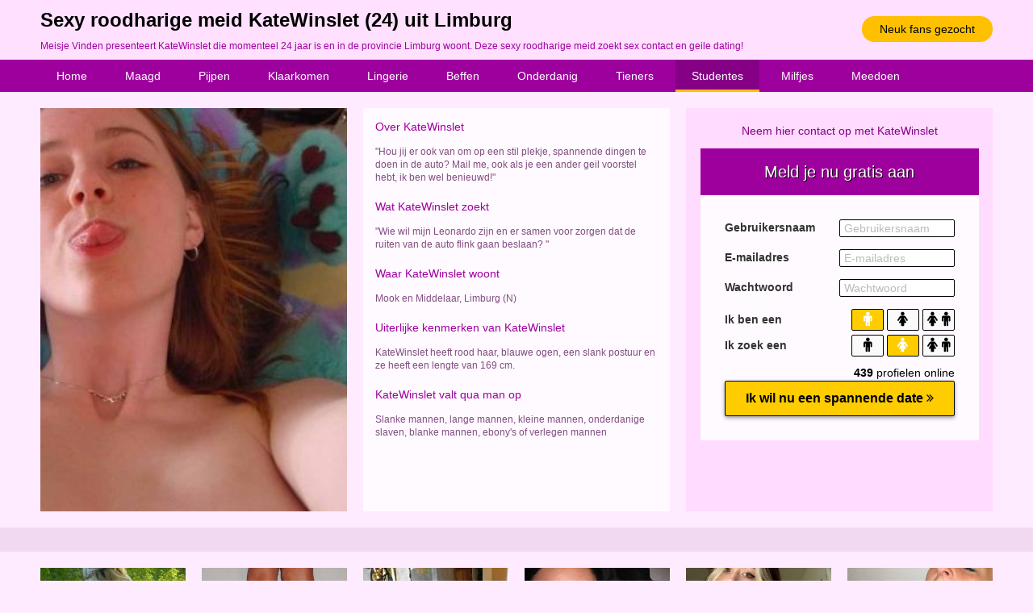

--- FILE ---
content_type: text/html; charset=iso8859-15
request_url: https://www.meisjevinden.nl/studentes/sexy-roodharige-meid-limburg-165833.html
body_size: 3158
content:
<!DOCTYPE html PUBLIC "-//W3C//DTD XHTML 1.0 Transitional//EN" "https://www.w3.org/TR/xhtml1/DTD/xhtml1-transitional.dtd">
<html xmlns="https://www.w3.org/1999/xhtml">
<head>
<meta http-equiv="Content-Type" content="text/html; charset=iso8859-15" />
<title>Sexy roodharige meid KateWinslet (24) uit Limburg</title>
<meta name="description" content="Meisje Vinden presenteert KateWinslet die momenteel 24 jaar is en in de provincie Limburg woont. Deze sexy roodharige meid zoekt sex contact en geile dating!" />
<meta name="keywords" content="sexy,roodharige,meid,limburg,katewinslet,24 jaar" />
<meta name="google-site-verification" content="K8Q1xfDPCD3T2OAm4SKqodnjbIfMTXQ5VbcX1_XpDrk" />
<meta name="viewport" content="width=device-width; initial-scale=1.0; maximum-scale=1.0; user-scalable=0;" />
<link type="text/css" media="(min-width: 1050px)" rel="stylesheet" href="https://www.meisjevinden.nl/style.css" />
<link type="text/css" media="(max-width: 1049px)" rel="stylesheet" href="https://www.meisjevinden.nl/mobile.css?rnd=132" />
</head>
<body>
<div class="header">
  <div align="center">
    <div class="wrap"> <a class="button_top" href="https://www.meisjevinden.nl/neuk-fans-gezocht/">Neuk fans gezocht</a>
      <h1>Sexy roodharige meid KateWinslet (24) uit Limburg</h1>
      <p>Meisje Vinden presenteert KateWinslet die momenteel 24 jaar is en in de provincie Limburg woont. Deze sexy roodharige meid zoekt sex contact en geile dating!</p>
    </div>
  </div>
</div>
<div class="nav">
  <div align="center">
    <div class="wrap">
      <ul>
        <li><a class="button_nav" href="https://www.meisjevinden.nl/">Home</a></li>
        <li><a class="button_nav" href="https://www.meisjevinden.nl/maagd/">Maagd</a> </li>
        <li><a class="button_nav" href="https://www.meisjevinden.nl/pijpen/">Pijpen</a> </li>
        <li><a class="button_nav" href="https://www.meisjevinden.nl/klaarkomen/">Klaarkomen</a> </li>
        <li><a class="button_nav" href="https://www.meisjevinden.nl/lingerie/">Lingerie</a> </li>
        <li><a class="button_nav" href="https://www.meisjevinden.nl/beffen/">Beffen</a></li>
        <li><a class="button_nav" href="https://www.meisjevinden.nl/onderdanig/">Onderdanig</a></li>
        <li><a class="button_nav" href="https://www.meisjevinden.nl/tieners/">Tieners</a> </li>
        <li><a class="button_nav act" href="https://www.meisjevinden.nl/studentes/">Studentes</a></li>
        <li><a class="button_nav" href="https://www.meisjevinden.nl/milfjes/">Milfjes</a></li>
        <li><a class="button_nav" href="https://www.meisjevinden.nl/neuk-fans-gezocht/">Meedoen</a></li>
      </ul>
    </div>
  </div>
</div>
<div align="center"><div class="wrap"><div class="col1"><a href="https://www.meisjevinden.nl/neuk-fans-gezocht/"><div class="pro_pic" style="background-image:url(https://www.treklijst.nl/sca/165833.jpg); background-size:cover; background-position: 50%; background-position:50%;"></div>
			<img class="mob_pic" src="https://www.treklijst.nl/sca/165833.jpg"></a></div>
<div class="col2"><div class="pro_tit">Over KateWinslet</div><div class="pro_ans">&quot;Hou jij er ook van om op een stil plekje, spannende dingen te doen in de auto? Mail me, ook als je een ander geil voorstel hebt, ik ben wel benieuwd!&quot;</div><div class="pro_tit">Wat KateWinslet zoekt</div><div class="pro_ans">&quot;Wie wil mijn Leonardo zijn en er samen voor zorgen dat de ruiten van de auto flink gaan beslaan? &quot;</div><div class="pro_tit">Waar KateWinslet woont</div><div class="pro_ans">Mook en Middelaar, Limburg (N)</div><div class="pro_tit">Uiterlijke kenmerken van KateWinslet</div><div class="pro_ans">KateWinslet heeft rood haar, blauwe ogen, een slank postuur en ze heeft een lengte van 169 cm.</div><div class="pro_tit">KateWinslet valt qua man op</div><div class="pro_ans">Slanke mannen, lange mannen, kleine mannen, onderdanige slaven, blanke mannen, ebony's of  verlegen mannen</div></div>
<div class="col3">
  <div class="form_top">Neem hier contact op met KateWinslet</div>
    <br />
<iframe width="100%" height="365" framespacing="0" frameborder="0" src="https://www.pathxy.com/regforms/generators/sexklik/php/register_form.php?affref=huF6WU1033&nichesite=meisjesdaten.nl&niche=adult&amp;pi=av-meisjevinden&amp;site=sexklik.nl&amp;signup-type=0&amp;bg_clr=rgb(255, 250, 255)&amp;txt_clr=rgb(51,51,51)&amp;border=on&amp;border_clr=rgb(221,221,221)&amp;show_header=on&amp;header_text=&amp;header_text2=&amp;header_bg_clr=rgb(158, 0, 158)&amp;header_clr=rgba(255, 255, 255, 1)&amp;textbox_border_clr=rgba(0,0,0,1)&amp;button_text=Ik wil nu een spannende date&amp;button_border_clr=rgba(0,0,0,1)&amp;button_clr=rgba(255, 204, 0, 1)&amp;button_txt_clr=rgb(0, 0, 0)&amp;button_txt_shadow=rgba(0,0,0,0)&amp;gender_btn_clr_inactive=rgba(250,250,250,1)&amp;gender_txt_clr_inactive=rgba(0,0,0,1)&amp;gender_btn_clr=rgba(255, 204, 0, 1)&amp;gender_txt_clr=rgba(255, 255, 255, 1)&amp;gender_border_clr=rgba(0,0,0,1)&amp;jq_error_clr=rgba(255,0,0,1)&amp;bshadow=off&amp;show_online_counter=on&amp;online_counter_clr=rgba(0,0,0,1)"></iframe>
</div>
</div>
</div>
<div class="break4">&nbsp;</div>
<div align="center">
  <div class="wrap">
        <div class="boxes">
      
		<div class="box">
				<a href="https://www.meisjevinden.nl/studentes/schitterende-natte-meid-friesland-47475.html"><div class="box_pic" style="background-image:url(https://www.treklijst.nl/sca/47475.jpg); background-size:cover; background-position: 50%; background-position:50%;"></div></a>
				<div class="box_text">Imke53 (24)</div>
				<div class="box_stars">&#9733;&#9733;&#9733;&#9733;&#9734</div>
				<div class="box_desc">Veel mensen omschrijven mij als een poppetje maar dat is maar 1 kant van mij de schattige kant. De passie...</div>
				<div align="right"><div class="box_loc">&#x26B2; De Friese Meren</div></div>
				<a class="box_button" href="https://www.meisjevinden.nl/studentes/schitterende-natte-meid-friesland-47475.html">Schitterende natte meid wil man</a>
			  </div>
		<div class="box">
				<a href="https://www.meisjevinden.nl/tieners/kleine-maagdelijke-lolita-utrecht-122532.html"><div class="box_pic" style="background-image:url(https://www.treklijst.nl/sca/122532.jpg); background-size:cover; background-position: 50%; background-position:50%;"></div></a>
				<div class="box_text">Ymke (20)</div>
				<div class="box_stars">&#9733;&#9733;&#9733;&#9733;&#9734</div>
				<div class="box_desc">Ik wil dat je ze masseert, likt, in je mond neemt, eraan zuigt en dan langzaam je weg omhoog vind. Zo...</div>
				<div align="right"><div class="box_loc">&#x26B2; Amersfoort</div></div>
				<a class="box_button" href="https://www.meisjevinden.nl/tieners/kleine-maagdelijke-lolita-utrecht-122532.html">Kleine maagdelijke lolita vinden</a>
			  </div>
		<div class="box">
				<a href="https://www.meisjevinden.nl/studentes/ranke-single-studente-flevoland-154540.html"><div class="box_pic" style="background-image:url(https://www.treklijst.nl/sca/154540.jpg); background-size:cover; background-position: 50%; background-position:50%;"></div></a>
				<div class="box_text">ZinInSexMetJe (23)</div>
				<div class="box_stars">&#9733;&#9733;&#9733;&#9733;&#9734</div>
				<div class="box_desc">Hey geile mannen! Mijn vriend en ik hebben een open relatie dus we doen ieder ons eigen ding. We houden...</div>
				<div align="right"><div class="box_loc">&#x26B2; Almere</div></div>
				<a class="box_button" href="https://www.meisjevinden.nl/studentes/ranke-single-studente-flevoland-154540.html">Ranke single studente verwennen</a>
			  </div>
		<div class="box">
				<a href="https://www.meisjevinden.nl/studentes/ranke-belgische-studente-oost-vlaanderen-121795.html"><div class="box_pic" style="background-image:url(https://www.treklijst.nl/sca/121795.jpg); background-size:cover; background-position: 50%; background-position:50%;"></div></a>
				<div class="box_text">xxSandraxx (23)</div>
				<div class="box_stars">&#9733;&#9733;&#9733;&#9733;&#9734</div>
				<div class="box_desc">Ik ben een zeer nederig slaafje dat op zoek is naar een strenge, maar rechtvaardige meester. Ik heb...</div>
				<div align="right"><div class="box_loc">&#x26B2; Aalter</div></div>
				<a class="box_button" href="https://www.meisjevinden.nl/studentes/ranke-belgische-studente-oost-vlaanderen-121795.html">Ranke Belgische studente vinden</a>
			  </div>
		<div class="box">
				<a href="https://www.meisjevinden.nl/studentes/strakke-vochtige-meid-friesland-133112.html"><div class="box_pic" style="background-image:url(https://www.treklijst.nl/sca/133112.jpg); background-size:cover; background-position: 50%; background-position:50%;"></div></a>
				<div class="box_text">Tjitske (24)</div>
				<div class="box_stars">&#9733;&#9733;&#9733;&#9733;&#9733</div>
				<div class="box_desc">Ik zoek een leuke vrijgezelle jongen, het liefst ook nog met een flinke dosis humor. Genieten is belangrijk...</div>
				<div align="right"><div class="box_loc">&#x26B2; Smallingerland</div></div>
				<a class="box_button" href="https://www.meisjevinden.nl/studentes/strakke-vochtige-meid-friesland-133112.html">Strakke vochtige meid verwennen</a>
			  </div>
		<div class="box2">
				<a href="https://www.meisjevinden.nl/studentes/schitterende-blonde-tiener-overijssel-60887.html"><div class="box_pic" style="background-image:url(https://www.treklijst.nl/sca/60887.jpg); background-size:cover; background-position: 50%; background-position:50%;"></div></a>
				<div class="box_text">Zaadgeil (22)</div>
				<div class="box_stars">&#9733;&#9733;&#9733;&#9733;&#9734</div>
				<div class="box_desc">Jong en verre van onschuldig! Ik wil afspreken met geile mannen voor sex. Bij jou of in een hotelletje,...</div>
				<div align="right"><div class="box_loc">&#x26B2; Enschede</div></div>
				<a class="box_button" href="https://www.meisjevinden.nl/studentes/schitterende-blonde-tiener-overijssel-60887.html">Schitterende blonde tiener verwennen</a>
			  </div>    </div>
  </div>
</div>
<div class="break2">
  <div align="center">
    <div class="wrap">
          </div>
  </div>
</div>
<div class="break3">
  <div align="center">
    <div class="wrap">
      
		<div class="link_box">
				
	<a target="_blank" href="https://www.vrouwwildaten.nl/"><div class="link_pic" style="background-image:url(https://www.treklijst.nl/images/vrouwwildaten.jpg);"></div></a>
				
	<div class="link_text">Vrouw Wil Daten</div>
				
	<div class="link_stars">&#9733;&#9733;&#9733;&#9733;&#9733;&#9733;&#9733;&#9733;&#9733;&#9733;</div>
	<div class="link_desc">Geile vrouwen willen graag daten met hete mannen! Vrouwen zoeken contact voor erotische ontmoeting!</div>
				
		<a class="link_button" href="https://www.vrouwwildaten.nl/">Vrouw Wil Daten</a>
			  
	</div>
		<div class="link_box">
				
	<a target="_blank" href="https://www.jongesletjes.nl/"><div class="link_pic" style="background-image:url(https://www.treklijst.nl/images/jongesletjes.jpg);"></div></a>
				
	<div class="link_text">Jonge Sletjes</div>
				
	<div class="link_stars">&#9733;&#9733;&#9733;&#9733;&#9733;&#9733;&#9733;&#9733;&#9733;&#9733;</div>
	<div class="link_desc">Bloedgeile jonge tiener sletjes willen veel sex! Tiener meisjes met veel zin in echte neuk sex!</div>
				
		<a class="link_button" href="https://www.jongesletjes.nl/">Jonge Sletjes</a>
			  
	</div>
		<div class="link_box2">
				
	<a target="_blank" href="https://www.vlaamsemeisjes.net/"><div class="link_pic" style="background-image:url(https://www.treklijst.nl/images/vlaamsemeisjes.jpg);"></div></a>
				
	<div class="link_text">Vlaamse Meisjes</div>
				
	<div class="link_stars">&#9733;&#9733;&#9733;&#9733;&#9733;&#9733;&#9733;&#9733;&#9733;&#9733;</div>
	<div class="link_desc">Belgische tieners die aan gratis sexdating doen! Meisjes uit Vlaanderen op zoek naar lekkere sex!</div>
				
		<a class="link_button" href="https://www.vlaamsemeisjes.net/">Vlaamse Meisjes</a>
			  
	</div>    </div>
  </div>
</div>
<!-- Default Statcounter code for Meisje Vinden
https://www.meisjevinden.nl/ -->
<script type="text/javascript">
var sc_project=12804143; 
var sc_invisible=1; 
var sc_security="001ac966"; 
</script>
<script type="text/javascript"
src="https://www.statcounter.com/counter/counter.js"
async></script>
<noscript><div class="statcounter"><a title="Web Analytics"
href="https://statcounter.com/" target="_blank"><img
class="statcounter"
src="https://c.statcounter.com/12804143/0/001ac966/1/"
alt="Web Analytics"
referrerPolicy="no-referrer-when-downgrade"></a></div></noscript>
<!-- End of Statcounter Code -->
</body>
</html>


--- FILE ---
content_type: text/html; charset=utf-8
request_url: https://www.google.com/recaptcha/api2/anchor?ar=1&k=6LfF_KsUAAAAAKpFAuVh3nlzZEeREBX-cFJb1xmq&co=aHR0cHM6Ly93d3cucGF0aHh5LmNvbTo0NDM.&hl=en&v=PoyoqOPhxBO7pBk68S4YbpHZ&size=invisible&anchor-ms=20000&execute-ms=30000&cb=ohbb5rfttser
body_size: 48526
content:
<!DOCTYPE HTML><html dir="ltr" lang="en"><head><meta http-equiv="Content-Type" content="text/html; charset=UTF-8">
<meta http-equiv="X-UA-Compatible" content="IE=edge">
<title>reCAPTCHA</title>
<style type="text/css">
/* cyrillic-ext */
@font-face {
  font-family: 'Roboto';
  font-style: normal;
  font-weight: 400;
  font-stretch: 100%;
  src: url(//fonts.gstatic.com/s/roboto/v48/KFO7CnqEu92Fr1ME7kSn66aGLdTylUAMa3GUBHMdazTgWw.woff2) format('woff2');
  unicode-range: U+0460-052F, U+1C80-1C8A, U+20B4, U+2DE0-2DFF, U+A640-A69F, U+FE2E-FE2F;
}
/* cyrillic */
@font-face {
  font-family: 'Roboto';
  font-style: normal;
  font-weight: 400;
  font-stretch: 100%;
  src: url(//fonts.gstatic.com/s/roboto/v48/KFO7CnqEu92Fr1ME7kSn66aGLdTylUAMa3iUBHMdazTgWw.woff2) format('woff2');
  unicode-range: U+0301, U+0400-045F, U+0490-0491, U+04B0-04B1, U+2116;
}
/* greek-ext */
@font-face {
  font-family: 'Roboto';
  font-style: normal;
  font-weight: 400;
  font-stretch: 100%;
  src: url(//fonts.gstatic.com/s/roboto/v48/KFO7CnqEu92Fr1ME7kSn66aGLdTylUAMa3CUBHMdazTgWw.woff2) format('woff2');
  unicode-range: U+1F00-1FFF;
}
/* greek */
@font-face {
  font-family: 'Roboto';
  font-style: normal;
  font-weight: 400;
  font-stretch: 100%;
  src: url(//fonts.gstatic.com/s/roboto/v48/KFO7CnqEu92Fr1ME7kSn66aGLdTylUAMa3-UBHMdazTgWw.woff2) format('woff2');
  unicode-range: U+0370-0377, U+037A-037F, U+0384-038A, U+038C, U+038E-03A1, U+03A3-03FF;
}
/* math */
@font-face {
  font-family: 'Roboto';
  font-style: normal;
  font-weight: 400;
  font-stretch: 100%;
  src: url(//fonts.gstatic.com/s/roboto/v48/KFO7CnqEu92Fr1ME7kSn66aGLdTylUAMawCUBHMdazTgWw.woff2) format('woff2');
  unicode-range: U+0302-0303, U+0305, U+0307-0308, U+0310, U+0312, U+0315, U+031A, U+0326-0327, U+032C, U+032F-0330, U+0332-0333, U+0338, U+033A, U+0346, U+034D, U+0391-03A1, U+03A3-03A9, U+03B1-03C9, U+03D1, U+03D5-03D6, U+03F0-03F1, U+03F4-03F5, U+2016-2017, U+2034-2038, U+203C, U+2040, U+2043, U+2047, U+2050, U+2057, U+205F, U+2070-2071, U+2074-208E, U+2090-209C, U+20D0-20DC, U+20E1, U+20E5-20EF, U+2100-2112, U+2114-2115, U+2117-2121, U+2123-214F, U+2190, U+2192, U+2194-21AE, U+21B0-21E5, U+21F1-21F2, U+21F4-2211, U+2213-2214, U+2216-22FF, U+2308-230B, U+2310, U+2319, U+231C-2321, U+2336-237A, U+237C, U+2395, U+239B-23B7, U+23D0, U+23DC-23E1, U+2474-2475, U+25AF, U+25B3, U+25B7, U+25BD, U+25C1, U+25CA, U+25CC, U+25FB, U+266D-266F, U+27C0-27FF, U+2900-2AFF, U+2B0E-2B11, U+2B30-2B4C, U+2BFE, U+3030, U+FF5B, U+FF5D, U+1D400-1D7FF, U+1EE00-1EEFF;
}
/* symbols */
@font-face {
  font-family: 'Roboto';
  font-style: normal;
  font-weight: 400;
  font-stretch: 100%;
  src: url(//fonts.gstatic.com/s/roboto/v48/KFO7CnqEu92Fr1ME7kSn66aGLdTylUAMaxKUBHMdazTgWw.woff2) format('woff2');
  unicode-range: U+0001-000C, U+000E-001F, U+007F-009F, U+20DD-20E0, U+20E2-20E4, U+2150-218F, U+2190, U+2192, U+2194-2199, U+21AF, U+21E6-21F0, U+21F3, U+2218-2219, U+2299, U+22C4-22C6, U+2300-243F, U+2440-244A, U+2460-24FF, U+25A0-27BF, U+2800-28FF, U+2921-2922, U+2981, U+29BF, U+29EB, U+2B00-2BFF, U+4DC0-4DFF, U+FFF9-FFFB, U+10140-1018E, U+10190-1019C, U+101A0, U+101D0-101FD, U+102E0-102FB, U+10E60-10E7E, U+1D2C0-1D2D3, U+1D2E0-1D37F, U+1F000-1F0FF, U+1F100-1F1AD, U+1F1E6-1F1FF, U+1F30D-1F30F, U+1F315, U+1F31C, U+1F31E, U+1F320-1F32C, U+1F336, U+1F378, U+1F37D, U+1F382, U+1F393-1F39F, U+1F3A7-1F3A8, U+1F3AC-1F3AF, U+1F3C2, U+1F3C4-1F3C6, U+1F3CA-1F3CE, U+1F3D4-1F3E0, U+1F3ED, U+1F3F1-1F3F3, U+1F3F5-1F3F7, U+1F408, U+1F415, U+1F41F, U+1F426, U+1F43F, U+1F441-1F442, U+1F444, U+1F446-1F449, U+1F44C-1F44E, U+1F453, U+1F46A, U+1F47D, U+1F4A3, U+1F4B0, U+1F4B3, U+1F4B9, U+1F4BB, U+1F4BF, U+1F4C8-1F4CB, U+1F4D6, U+1F4DA, U+1F4DF, U+1F4E3-1F4E6, U+1F4EA-1F4ED, U+1F4F7, U+1F4F9-1F4FB, U+1F4FD-1F4FE, U+1F503, U+1F507-1F50B, U+1F50D, U+1F512-1F513, U+1F53E-1F54A, U+1F54F-1F5FA, U+1F610, U+1F650-1F67F, U+1F687, U+1F68D, U+1F691, U+1F694, U+1F698, U+1F6AD, U+1F6B2, U+1F6B9-1F6BA, U+1F6BC, U+1F6C6-1F6CF, U+1F6D3-1F6D7, U+1F6E0-1F6EA, U+1F6F0-1F6F3, U+1F6F7-1F6FC, U+1F700-1F7FF, U+1F800-1F80B, U+1F810-1F847, U+1F850-1F859, U+1F860-1F887, U+1F890-1F8AD, U+1F8B0-1F8BB, U+1F8C0-1F8C1, U+1F900-1F90B, U+1F93B, U+1F946, U+1F984, U+1F996, U+1F9E9, U+1FA00-1FA6F, U+1FA70-1FA7C, U+1FA80-1FA89, U+1FA8F-1FAC6, U+1FACE-1FADC, U+1FADF-1FAE9, U+1FAF0-1FAF8, U+1FB00-1FBFF;
}
/* vietnamese */
@font-face {
  font-family: 'Roboto';
  font-style: normal;
  font-weight: 400;
  font-stretch: 100%;
  src: url(//fonts.gstatic.com/s/roboto/v48/KFO7CnqEu92Fr1ME7kSn66aGLdTylUAMa3OUBHMdazTgWw.woff2) format('woff2');
  unicode-range: U+0102-0103, U+0110-0111, U+0128-0129, U+0168-0169, U+01A0-01A1, U+01AF-01B0, U+0300-0301, U+0303-0304, U+0308-0309, U+0323, U+0329, U+1EA0-1EF9, U+20AB;
}
/* latin-ext */
@font-face {
  font-family: 'Roboto';
  font-style: normal;
  font-weight: 400;
  font-stretch: 100%;
  src: url(//fonts.gstatic.com/s/roboto/v48/KFO7CnqEu92Fr1ME7kSn66aGLdTylUAMa3KUBHMdazTgWw.woff2) format('woff2');
  unicode-range: U+0100-02BA, U+02BD-02C5, U+02C7-02CC, U+02CE-02D7, U+02DD-02FF, U+0304, U+0308, U+0329, U+1D00-1DBF, U+1E00-1E9F, U+1EF2-1EFF, U+2020, U+20A0-20AB, U+20AD-20C0, U+2113, U+2C60-2C7F, U+A720-A7FF;
}
/* latin */
@font-face {
  font-family: 'Roboto';
  font-style: normal;
  font-weight: 400;
  font-stretch: 100%;
  src: url(//fonts.gstatic.com/s/roboto/v48/KFO7CnqEu92Fr1ME7kSn66aGLdTylUAMa3yUBHMdazQ.woff2) format('woff2');
  unicode-range: U+0000-00FF, U+0131, U+0152-0153, U+02BB-02BC, U+02C6, U+02DA, U+02DC, U+0304, U+0308, U+0329, U+2000-206F, U+20AC, U+2122, U+2191, U+2193, U+2212, U+2215, U+FEFF, U+FFFD;
}
/* cyrillic-ext */
@font-face {
  font-family: 'Roboto';
  font-style: normal;
  font-weight: 500;
  font-stretch: 100%;
  src: url(//fonts.gstatic.com/s/roboto/v48/KFO7CnqEu92Fr1ME7kSn66aGLdTylUAMa3GUBHMdazTgWw.woff2) format('woff2');
  unicode-range: U+0460-052F, U+1C80-1C8A, U+20B4, U+2DE0-2DFF, U+A640-A69F, U+FE2E-FE2F;
}
/* cyrillic */
@font-face {
  font-family: 'Roboto';
  font-style: normal;
  font-weight: 500;
  font-stretch: 100%;
  src: url(//fonts.gstatic.com/s/roboto/v48/KFO7CnqEu92Fr1ME7kSn66aGLdTylUAMa3iUBHMdazTgWw.woff2) format('woff2');
  unicode-range: U+0301, U+0400-045F, U+0490-0491, U+04B0-04B1, U+2116;
}
/* greek-ext */
@font-face {
  font-family: 'Roboto';
  font-style: normal;
  font-weight: 500;
  font-stretch: 100%;
  src: url(//fonts.gstatic.com/s/roboto/v48/KFO7CnqEu92Fr1ME7kSn66aGLdTylUAMa3CUBHMdazTgWw.woff2) format('woff2');
  unicode-range: U+1F00-1FFF;
}
/* greek */
@font-face {
  font-family: 'Roboto';
  font-style: normal;
  font-weight: 500;
  font-stretch: 100%;
  src: url(//fonts.gstatic.com/s/roboto/v48/KFO7CnqEu92Fr1ME7kSn66aGLdTylUAMa3-UBHMdazTgWw.woff2) format('woff2');
  unicode-range: U+0370-0377, U+037A-037F, U+0384-038A, U+038C, U+038E-03A1, U+03A3-03FF;
}
/* math */
@font-face {
  font-family: 'Roboto';
  font-style: normal;
  font-weight: 500;
  font-stretch: 100%;
  src: url(//fonts.gstatic.com/s/roboto/v48/KFO7CnqEu92Fr1ME7kSn66aGLdTylUAMawCUBHMdazTgWw.woff2) format('woff2');
  unicode-range: U+0302-0303, U+0305, U+0307-0308, U+0310, U+0312, U+0315, U+031A, U+0326-0327, U+032C, U+032F-0330, U+0332-0333, U+0338, U+033A, U+0346, U+034D, U+0391-03A1, U+03A3-03A9, U+03B1-03C9, U+03D1, U+03D5-03D6, U+03F0-03F1, U+03F4-03F5, U+2016-2017, U+2034-2038, U+203C, U+2040, U+2043, U+2047, U+2050, U+2057, U+205F, U+2070-2071, U+2074-208E, U+2090-209C, U+20D0-20DC, U+20E1, U+20E5-20EF, U+2100-2112, U+2114-2115, U+2117-2121, U+2123-214F, U+2190, U+2192, U+2194-21AE, U+21B0-21E5, U+21F1-21F2, U+21F4-2211, U+2213-2214, U+2216-22FF, U+2308-230B, U+2310, U+2319, U+231C-2321, U+2336-237A, U+237C, U+2395, U+239B-23B7, U+23D0, U+23DC-23E1, U+2474-2475, U+25AF, U+25B3, U+25B7, U+25BD, U+25C1, U+25CA, U+25CC, U+25FB, U+266D-266F, U+27C0-27FF, U+2900-2AFF, U+2B0E-2B11, U+2B30-2B4C, U+2BFE, U+3030, U+FF5B, U+FF5D, U+1D400-1D7FF, U+1EE00-1EEFF;
}
/* symbols */
@font-face {
  font-family: 'Roboto';
  font-style: normal;
  font-weight: 500;
  font-stretch: 100%;
  src: url(//fonts.gstatic.com/s/roboto/v48/KFO7CnqEu92Fr1ME7kSn66aGLdTylUAMaxKUBHMdazTgWw.woff2) format('woff2');
  unicode-range: U+0001-000C, U+000E-001F, U+007F-009F, U+20DD-20E0, U+20E2-20E4, U+2150-218F, U+2190, U+2192, U+2194-2199, U+21AF, U+21E6-21F0, U+21F3, U+2218-2219, U+2299, U+22C4-22C6, U+2300-243F, U+2440-244A, U+2460-24FF, U+25A0-27BF, U+2800-28FF, U+2921-2922, U+2981, U+29BF, U+29EB, U+2B00-2BFF, U+4DC0-4DFF, U+FFF9-FFFB, U+10140-1018E, U+10190-1019C, U+101A0, U+101D0-101FD, U+102E0-102FB, U+10E60-10E7E, U+1D2C0-1D2D3, U+1D2E0-1D37F, U+1F000-1F0FF, U+1F100-1F1AD, U+1F1E6-1F1FF, U+1F30D-1F30F, U+1F315, U+1F31C, U+1F31E, U+1F320-1F32C, U+1F336, U+1F378, U+1F37D, U+1F382, U+1F393-1F39F, U+1F3A7-1F3A8, U+1F3AC-1F3AF, U+1F3C2, U+1F3C4-1F3C6, U+1F3CA-1F3CE, U+1F3D4-1F3E0, U+1F3ED, U+1F3F1-1F3F3, U+1F3F5-1F3F7, U+1F408, U+1F415, U+1F41F, U+1F426, U+1F43F, U+1F441-1F442, U+1F444, U+1F446-1F449, U+1F44C-1F44E, U+1F453, U+1F46A, U+1F47D, U+1F4A3, U+1F4B0, U+1F4B3, U+1F4B9, U+1F4BB, U+1F4BF, U+1F4C8-1F4CB, U+1F4D6, U+1F4DA, U+1F4DF, U+1F4E3-1F4E6, U+1F4EA-1F4ED, U+1F4F7, U+1F4F9-1F4FB, U+1F4FD-1F4FE, U+1F503, U+1F507-1F50B, U+1F50D, U+1F512-1F513, U+1F53E-1F54A, U+1F54F-1F5FA, U+1F610, U+1F650-1F67F, U+1F687, U+1F68D, U+1F691, U+1F694, U+1F698, U+1F6AD, U+1F6B2, U+1F6B9-1F6BA, U+1F6BC, U+1F6C6-1F6CF, U+1F6D3-1F6D7, U+1F6E0-1F6EA, U+1F6F0-1F6F3, U+1F6F7-1F6FC, U+1F700-1F7FF, U+1F800-1F80B, U+1F810-1F847, U+1F850-1F859, U+1F860-1F887, U+1F890-1F8AD, U+1F8B0-1F8BB, U+1F8C0-1F8C1, U+1F900-1F90B, U+1F93B, U+1F946, U+1F984, U+1F996, U+1F9E9, U+1FA00-1FA6F, U+1FA70-1FA7C, U+1FA80-1FA89, U+1FA8F-1FAC6, U+1FACE-1FADC, U+1FADF-1FAE9, U+1FAF0-1FAF8, U+1FB00-1FBFF;
}
/* vietnamese */
@font-face {
  font-family: 'Roboto';
  font-style: normal;
  font-weight: 500;
  font-stretch: 100%;
  src: url(//fonts.gstatic.com/s/roboto/v48/KFO7CnqEu92Fr1ME7kSn66aGLdTylUAMa3OUBHMdazTgWw.woff2) format('woff2');
  unicode-range: U+0102-0103, U+0110-0111, U+0128-0129, U+0168-0169, U+01A0-01A1, U+01AF-01B0, U+0300-0301, U+0303-0304, U+0308-0309, U+0323, U+0329, U+1EA0-1EF9, U+20AB;
}
/* latin-ext */
@font-face {
  font-family: 'Roboto';
  font-style: normal;
  font-weight: 500;
  font-stretch: 100%;
  src: url(//fonts.gstatic.com/s/roboto/v48/KFO7CnqEu92Fr1ME7kSn66aGLdTylUAMa3KUBHMdazTgWw.woff2) format('woff2');
  unicode-range: U+0100-02BA, U+02BD-02C5, U+02C7-02CC, U+02CE-02D7, U+02DD-02FF, U+0304, U+0308, U+0329, U+1D00-1DBF, U+1E00-1E9F, U+1EF2-1EFF, U+2020, U+20A0-20AB, U+20AD-20C0, U+2113, U+2C60-2C7F, U+A720-A7FF;
}
/* latin */
@font-face {
  font-family: 'Roboto';
  font-style: normal;
  font-weight: 500;
  font-stretch: 100%;
  src: url(//fonts.gstatic.com/s/roboto/v48/KFO7CnqEu92Fr1ME7kSn66aGLdTylUAMa3yUBHMdazQ.woff2) format('woff2');
  unicode-range: U+0000-00FF, U+0131, U+0152-0153, U+02BB-02BC, U+02C6, U+02DA, U+02DC, U+0304, U+0308, U+0329, U+2000-206F, U+20AC, U+2122, U+2191, U+2193, U+2212, U+2215, U+FEFF, U+FFFD;
}
/* cyrillic-ext */
@font-face {
  font-family: 'Roboto';
  font-style: normal;
  font-weight: 900;
  font-stretch: 100%;
  src: url(//fonts.gstatic.com/s/roboto/v48/KFO7CnqEu92Fr1ME7kSn66aGLdTylUAMa3GUBHMdazTgWw.woff2) format('woff2');
  unicode-range: U+0460-052F, U+1C80-1C8A, U+20B4, U+2DE0-2DFF, U+A640-A69F, U+FE2E-FE2F;
}
/* cyrillic */
@font-face {
  font-family: 'Roboto';
  font-style: normal;
  font-weight: 900;
  font-stretch: 100%;
  src: url(//fonts.gstatic.com/s/roboto/v48/KFO7CnqEu92Fr1ME7kSn66aGLdTylUAMa3iUBHMdazTgWw.woff2) format('woff2');
  unicode-range: U+0301, U+0400-045F, U+0490-0491, U+04B0-04B1, U+2116;
}
/* greek-ext */
@font-face {
  font-family: 'Roboto';
  font-style: normal;
  font-weight: 900;
  font-stretch: 100%;
  src: url(//fonts.gstatic.com/s/roboto/v48/KFO7CnqEu92Fr1ME7kSn66aGLdTylUAMa3CUBHMdazTgWw.woff2) format('woff2');
  unicode-range: U+1F00-1FFF;
}
/* greek */
@font-face {
  font-family: 'Roboto';
  font-style: normal;
  font-weight: 900;
  font-stretch: 100%;
  src: url(//fonts.gstatic.com/s/roboto/v48/KFO7CnqEu92Fr1ME7kSn66aGLdTylUAMa3-UBHMdazTgWw.woff2) format('woff2');
  unicode-range: U+0370-0377, U+037A-037F, U+0384-038A, U+038C, U+038E-03A1, U+03A3-03FF;
}
/* math */
@font-face {
  font-family: 'Roboto';
  font-style: normal;
  font-weight: 900;
  font-stretch: 100%;
  src: url(//fonts.gstatic.com/s/roboto/v48/KFO7CnqEu92Fr1ME7kSn66aGLdTylUAMawCUBHMdazTgWw.woff2) format('woff2');
  unicode-range: U+0302-0303, U+0305, U+0307-0308, U+0310, U+0312, U+0315, U+031A, U+0326-0327, U+032C, U+032F-0330, U+0332-0333, U+0338, U+033A, U+0346, U+034D, U+0391-03A1, U+03A3-03A9, U+03B1-03C9, U+03D1, U+03D5-03D6, U+03F0-03F1, U+03F4-03F5, U+2016-2017, U+2034-2038, U+203C, U+2040, U+2043, U+2047, U+2050, U+2057, U+205F, U+2070-2071, U+2074-208E, U+2090-209C, U+20D0-20DC, U+20E1, U+20E5-20EF, U+2100-2112, U+2114-2115, U+2117-2121, U+2123-214F, U+2190, U+2192, U+2194-21AE, U+21B0-21E5, U+21F1-21F2, U+21F4-2211, U+2213-2214, U+2216-22FF, U+2308-230B, U+2310, U+2319, U+231C-2321, U+2336-237A, U+237C, U+2395, U+239B-23B7, U+23D0, U+23DC-23E1, U+2474-2475, U+25AF, U+25B3, U+25B7, U+25BD, U+25C1, U+25CA, U+25CC, U+25FB, U+266D-266F, U+27C0-27FF, U+2900-2AFF, U+2B0E-2B11, U+2B30-2B4C, U+2BFE, U+3030, U+FF5B, U+FF5D, U+1D400-1D7FF, U+1EE00-1EEFF;
}
/* symbols */
@font-face {
  font-family: 'Roboto';
  font-style: normal;
  font-weight: 900;
  font-stretch: 100%;
  src: url(//fonts.gstatic.com/s/roboto/v48/KFO7CnqEu92Fr1ME7kSn66aGLdTylUAMaxKUBHMdazTgWw.woff2) format('woff2');
  unicode-range: U+0001-000C, U+000E-001F, U+007F-009F, U+20DD-20E0, U+20E2-20E4, U+2150-218F, U+2190, U+2192, U+2194-2199, U+21AF, U+21E6-21F0, U+21F3, U+2218-2219, U+2299, U+22C4-22C6, U+2300-243F, U+2440-244A, U+2460-24FF, U+25A0-27BF, U+2800-28FF, U+2921-2922, U+2981, U+29BF, U+29EB, U+2B00-2BFF, U+4DC0-4DFF, U+FFF9-FFFB, U+10140-1018E, U+10190-1019C, U+101A0, U+101D0-101FD, U+102E0-102FB, U+10E60-10E7E, U+1D2C0-1D2D3, U+1D2E0-1D37F, U+1F000-1F0FF, U+1F100-1F1AD, U+1F1E6-1F1FF, U+1F30D-1F30F, U+1F315, U+1F31C, U+1F31E, U+1F320-1F32C, U+1F336, U+1F378, U+1F37D, U+1F382, U+1F393-1F39F, U+1F3A7-1F3A8, U+1F3AC-1F3AF, U+1F3C2, U+1F3C4-1F3C6, U+1F3CA-1F3CE, U+1F3D4-1F3E0, U+1F3ED, U+1F3F1-1F3F3, U+1F3F5-1F3F7, U+1F408, U+1F415, U+1F41F, U+1F426, U+1F43F, U+1F441-1F442, U+1F444, U+1F446-1F449, U+1F44C-1F44E, U+1F453, U+1F46A, U+1F47D, U+1F4A3, U+1F4B0, U+1F4B3, U+1F4B9, U+1F4BB, U+1F4BF, U+1F4C8-1F4CB, U+1F4D6, U+1F4DA, U+1F4DF, U+1F4E3-1F4E6, U+1F4EA-1F4ED, U+1F4F7, U+1F4F9-1F4FB, U+1F4FD-1F4FE, U+1F503, U+1F507-1F50B, U+1F50D, U+1F512-1F513, U+1F53E-1F54A, U+1F54F-1F5FA, U+1F610, U+1F650-1F67F, U+1F687, U+1F68D, U+1F691, U+1F694, U+1F698, U+1F6AD, U+1F6B2, U+1F6B9-1F6BA, U+1F6BC, U+1F6C6-1F6CF, U+1F6D3-1F6D7, U+1F6E0-1F6EA, U+1F6F0-1F6F3, U+1F6F7-1F6FC, U+1F700-1F7FF, U+1F800-1F80B, U+1F810-1F847, U+1F850-1F859, U+1F860-1F887, U+1F890-1F8AD, U+1F8B0-1F8BB, U+1F8C0-1F8C1, U+1F900-1F90B, U+1F93B, U+1F946, U+1F984, U+1F996, U+1F9E9, U+1FA00-1FA6F, U+1FA70-1FA7C, U+1FA80-1FA89, U+1FA8F-1FAC6, U+1FACE-1FADC, U+1FADF-1FAE9, U+1FAF0-1FAF8, U+1FB00-1FBFF;
}
/* vietnamese */
@font-face {
  font-family: 'Roboto';
  font-style: normal;
  font-weight: 900;
  font-stretch: 100%;
  src: url(//fonts.gstatic.com/s/roboto/v48/KFO7CnqEu92Fr1ME7kSn66aGLdTylUAMa3OUBHMdazTgWw.woff2) format('woff2');
  unicode-range: U+0102-0103, U+0110-0111, U+0128-0129, U+0168-0169, U+01A0-01A1, U+01AF-01B0, U+0300-0301, U+0303-0304, U+0308-0309, U+0323, U+0329, U+1EA0-1EF9, U+20AB;
}
/* latin-ext */
@font-face {
  font-family: 'Roboto';
  font-style: normal;
  font-weight: 900;
  font-stretch: 100%;
  src: url(//fonts.gstatic.com/s/roboto/v48/KFO7CnqEu92Fr1ME7kSn66aGLdTylUAMa3KUBHMdazTgWw.woff2) format('woff2');
  unicode-range: U+0100-02BA, U+02BD-02C5, U+02C7-02CC, U+02CE-02D7, U+02DD-02FF, U+0304, U+0308, U+0329, U+1D00-1DBF, U+1E00-1E9F, U+1EF2-1EFF, U+2020, U+20A0-20AB, U+20AD-20C0, U+2113, U+2C60-2C7F, U+A720-A7FF;
}
/* latin */
@font-face {
  font-family: 'Roboto';
  font-style: normal;
  font-weight: 900;
  font-stretch: 100%;
  src: url(//fonts.gstatic.com/s/roboto/v48/KFO7CnqEu92Fr1ME7kSn66aGLdTylUAMa3yUBHMdazQ.woff2) format('woff2');
  unicode-range: U+0000-00FF, U+0131, U+0152-0153, U+02BB-02BC, U+02C6, U+02DA, U+02DC, U+0304, U+0308, U+0329, U+2000-206F, U+20AC, U+2122, U+2191, U+2193, U+2212, U+2215, U+FEFF, U+FFFD;
}

</style>
<link rel="stylesheet" type="text/css" href="https://www.gstatic.com/recaptcha/releases/PoyoqOPhxBO7pBk68S4YbpHZ/styles__ltr.css">
<script nonce="8y4c4_yHCz8aGfBx9PUJ1g" type="text/javascript">window['__recaptcha_api'] = 'https://www.google.com/recaptcha/api2/';</script>
<script type="text/javascript" src="https://www.gstatic.com/recaptcha/releases/PoyoqOPhxBO7pBk68S4YbpHZ/recaptcha__en.js" nonce="8y4c4_yHCz8aGfBx9PUJ1g">
      
    </script></head>
<body><div id="rc-anchor-alert" class="rc-anchor-alert"></div>
<input type="hidden" id="recaptcha-token" value="[base64]">
<script type="text/javascript" nonce="8y4c4_yHCz8aGfBx9PUJ1g">
      recaptcha.anchor.Main.init("[\x22ainput\x22,[\x22bgdata\x22,\x22\x22,\[base64]/[base64]/[base64]/[base64]/cjw8ejpyPj4+eil9Y2F0Y2gobCl7dGhyb3cgbDt9fSxIPWZ1bmN0aW9uKHcsdCx6KXtpZih3PT0xOTR8fHc9PTIwOCl0LnZbd10/dC52W3ddLmNvbmNhdCh6KTp0LnZbd109b2Yoeix0KTtlbHNle2lmKHQuYkImJnchPTMxNylyZXR1cm47dz09NjZ8fHc9PTEyMnx8dz09NDcwfHx3PT00NHx8dz09NDE2fHx3PT0zOTd8fHc9PTQyMXx8dz09Njh8fHc9PTcwfHx3PT0xODQ/[base64]/[base64]/[base64]/bmV3IGRbVl0oSlswXSk6cD09Mj9uZXcgZFtWXShKWzBdLEpbMV0pOnA9PTM/bmV3IGRbVl0oSlswXSxKWzFdLEpbMl0pOnA9PTQ/[base64]/[base64]/[base64]/[base64]\x22,\[base64]\\u003d\x22,\[base64]/CvDTDrQ48woMYwqXDjiXCsClNRsOlw6jDvn3DvsKEPTvCpz1gwrrDkMODwoVZwoEoVcOHwonDjsO/AnFNZjjCuj0ZwpofwoRVE8KTw5PDp8OZw5cYw7cKXzgVQ2zCkcK7Lg7Dn8OtZMKcTTnCosK7w5bDv8OzD8ORwpEMXxYbwqfDnMOcUVjCm8Okw5TCgMOiwoYaDcKceEoYH1x6LMO6asKZT8OuRjbClgHDuMOsw6xGWSnDqcO/w4vDtzBlScONwpp6w7JFw44PwqfCn0cIXTXDm1rDs8OITMOGwpl4wrvDpsOqwpzDtsODEHNIVG/[base64]/Ct8KJwoXDjG3CtXXCksKuwqlfw68rw5IEwqk+wp3DhzwWDsOVYsORw4jCoit9w55hwp0cLsO5wrrCoCLCh8KTJcOHY8KCwqvDgknDoANCwozClMOyw6Mfwqlfw53CssOdVCrDnEVqD1TCuhfCuhDCuzxyPhLCh8KeNBx3wrDCmU3Dl8OrG8K/IUNrc8Owb8KKw5vCjkvClcKQJcOLw6PCqcKtw5NYKmPChMK3w7Fiw4fDmcOXKcKFbcKawpvDv8Oswp0MZMOwb8KjacOawqw8w49iSnp7RRnChsKZF0/Dn8Oiw4xtw6fDhMOsR1/[base64]/CnG3DtXzCtcOPwodOZ3kJw4xmUcKfeWENwqc6DsKjwq7CsnxrPsKQW8K6QcKgTcOfGBXDvWXDo8KsfMKOImdmw7VVGA/Dm8K3wr4UWsKwI8Khw5LDlSvCiRfDmCBEJMK0NMK+wrPCt1nChh8xTSzDpTQAw4tRw51ww67CgUDDo8KdCTjDvMKIwoRuJcKfw7PDl2nCpsK/[base64]/DmR7CtDbDol3Ds0rCisOjFsO6akcLHWNnHsOhw6Byw6ZPW8KJwoPDkEJ8MQgSw5LCvSUjQmDClR4zwrbCqzUEEcKASMK9wofDpnFIwottw4jCnMKww5/CngYSwqd3w6Rhwr/DkysBwokfG30lw6koT8Osw67DjQAYw4sze8OWwqHCicKww5DDpEkhbFokSwHDnsOjIAnDlj85T8OsOcKZwpAcw7TCicOHCE0/X8KuIMKXXsKrw41LwpPDlMOMY8KvI8OwwopffB03w7kqw6A3fRs4Q0nCgsK7NFfDtsKJw47DrgrDmcO4wqnDigpKXUMlwpbDgMOvETo6w5lBbxEqXUPDsykiwpDCqsOnHkZlXm0Jwr3CpA7Cmz/CvMKSw5PCuipMw4JIw7JBKMOhw6jDjGFBwp0sHmtKwpkoCcOHPxXDuy5lw78Dw57CskloGRZUwrIoEMOJW1R3LcKLecKTIilqwrnDocK/wrlMJ2fCp2fCoUTDiXFOQRfChm3CvcK+JcKdwrQ9SCciw70wOCTCrAJhOwcoOgNJGx8IwpNPw4t0w7gvK8KeIsOEW0vCjg58DgbCmsOewrDDucOQwptrcMOZO0zCnWjDqnZ/wrxQZ8OKWAV8w5YtwrnDjMOQwq14VWMew7M4Z37Du8KNdRoRXXpPZGNlZBB5wpNlwqDClCQLw5c0w7kSwoUQw5g6w6cCwo0fw7HDiDrCtzdGw5DDhGt2ITUyZ1IkwrVtFUklaEXCqcO/[base64]/[base64]/DqhjDt8OJwoAPw6ZGJER5w4vCjHY7A8O7wpA/wqrCqcK6FlcTw6jDthRJwq7DuT5WI3bCq1/DucOvVGcJw7fDoMOewqcpwojDnz3CmUzCj3vDo1oPGgrClcKIw7ZXbcKhDwFKw5EVw6wUwqLDuFISMsODwpbDhMK4wqfCu8KgMMOtHcO/LcOCQMKhHsKJw7PCisKxasKDQ0Bqwo3DtcKCGMK3XMO0RT/DnSjCvsO5wrTDnMOtIg5cw63Dq8OHwqh5w4nDm8OBwonDiMK5MV3DlE3CqEbDkWfChcKmHW/[base64]/XsOyHEARwovCrx5AUsKbwqLChFsEYTREw5fDg8OeJMOFw7nCuQZVJ8KWYnTDh07CnXo5w7cyDsO3WMOGw4rCvz/DoH8yOsOMwoRoRcOUw7/DkcKywqNRK2BRwoXCr8OJUB14UjnCiBoddsOZf8KfPlZTw73CoTrDuMK5L8OoW8K9C8OcRMKJdsOywrxMwqFuIx7CkzgYK2HDoSrDpgdVwo8tUjVsXhspNQfDr8KIasOLH8KQw53DoynCnCjDqsKbwpjDhnwWw6/[base64]/CjMKVwoVKw43CtsOYA1vDmRHCsVzDmMKqwqXDn07Ct04tw4QgKMOmeMKhw7/[base64]/wqXDm0lvNHzDtkfCnMKRw59gw6JNO8Kew4nDv1/[base64]/BjcrAwBzw77CscKwKWtCYEZhMsKNwpJ2w6lCw4QewpY4w4vCmUwoT8Opw7QeHsOdwo3DhwELwpXClH7CqcKMeXTCg8OrS2kow65owo9Kw4tYQMKwfsO3FQXCrsOnGcK0dAQgcMKxwoY2w5xbH8O+QUIyw5/Cv2MqQ8KRc03DiG7DuMKYw6vCvVJAaMKDDsO+PQHDt8KRbhjCrsKYYmrCiMK7f0vDsMKfOz3CpCbDmSTCm0jDinvDq2InwrbCncK4FsKaw7k9wqhowpvCoMK/[base64]/DuQQ9SnHCrMKUT8ODwobChwgMw7FewoIiwqfDjWAgwqLDl8K4w45/wpnCsMKWw60rC8ObwqTDl2ICfsKHacO8OSg5w4d3dxHDmsKAYsK9w6EzUcKVR1/DtUjDr8KWwpDCncKiwp9YOcOof8O+woDDksKyw5J9w6XDij3Ch8KGw7gIYitXPDoFwqfCpcKGd8OuV8K1HRDCgybCpsKkw40nwrlbB8OefzVHwrrCgcO0bi0bZCPCkcKTO3jDnWxybcOnPsK/VC0YwqnDqcOqwpzDvzUqYMObw47CqMKew4Muw5Vmw4NJwr7DkcOsdMOnfsOFw7EVwpptBsOsdGwlw4XCrWMew7nCsjEdwq3ClU/CnkpNw7fCoMOnw5xhNyvDn8O5wqABLMOSW8K8w4YQNcObbxIgd0DDgsK3X8OCFMO9LEl7YcOmPcOBWxdtOnTCt8OZw6RWHcOBQGdLN2hMwrvCncOMVGfDhAjDtSHDhyLCvMKuwpE3AMOQw5vCtyfCn8OJay7DoBU0UxJBZsO/bMKgeCvDuA5yw7NfEHHDpMOsw5/ClcO9fDEuw7PDoFRxTSrChMKDwrDCq8KZwp7Dh8KPw5/[base64]/[base64]/DicOzwrfCpsKSVCDCr8O6JSXDr8KKKlzDhRBSwrrCqmgvwpzDjxFdDBvDp8O/bjAhTzNgwrPDm1oeNB1hwoRHZsKAwqMtfcOwwp1Hw5t7A8OVwpbCpks5w4PCt1vDn8OwL2HDuMKSJcOAb8K4w5vDgsOOLDsowpjDvldGB8KCw60QRCvCkBhaw4YSJVhxwqfCpkF0w7DDicOxUMK3woLDmCvDoGMww7DDiGZQSz97PQDDiHhXWcOSWS/DrcKjwpFsRD5OwrAHwqFJMVbCqcK8SXVXSTUfworDqsOLHizCnFzDumJGTcOJTMOtwoIAwrzDnsOzw73CgsOHw6cXEcOlwq9XacKbw4XCpR/CqMOqwoLDgU5Aw6XDnhPDsyXDnsOZQRzCsXNmw4/[base64]/ClQ7DrsOGwqPDj012RsOYwpcfN8KNwqbCi1d/[base64]/woJGw5HClcOIw7pSwrLCkygsaFR6wqU1w7LCrwPDo0YgwrPCnFUvM1DDvChTwqLChBjDo8OHeT1KE8Ozw4/ChcKdw7BYNsOAw57DiCzCr3zCuXxiw6MwS3opwp1Ywq4CwoceBMK4Nh3DkcOkBxTDoGrDqyHDpsKgFwM3w6LCssO2egLCg8KqXMKbwpIWU8Opwr5qZEMmQDICwojDpcOaRcKgw7TDscKhfMKWw5JTcMOpHmjDvnrCr1HDn8ONworCpCIiwqd/S8KkCcKsOsKyPsOhAC7Dv8Oyw5UiKBTCth99w7LCkXZ+w7lfOWdlw5gWw7BBw57CkMK+YsKCEhY0w7AlOsKPwqzCvsOrT0jCtU8Qw5V5w6fDmMOHOFDDkcO7bHbDpsKuw7jCiMOaw6fCv8KpDsOSNnXDusK/IcK/woYSRj/Dt8K2wpM7eMK5wozDgBkLZMOMUcKWwoTCgcKMOgrCq8KlPMKkw5nDmhfCgj/DksOINSYlwrzCssO3XCVRw69mwq8rPsOmwqkMEMKwwoLDsR/CnAt5McOAw6TCsQ9mw6bCvAM1w49Hw4ASw7NnDnbDi1/CtRrDm8OvS8O5FcKww6PCmsKqwocYwqLDg8KeDcO3w6hRwoBSZXE3eB43wo/[base64]/DucKqLsOtwobCpRQuwqgjAibCrg3CuysrFsOwITDCiT3DhmvDmMK5f8KEW0HCk8OoISMuXsKUclLCgMKCSMOpS8OKw7ZASgnCk8KmLcONCMORwqHDt8KUw4TDhW3CmEQEPcOveD3DssK/wrEgw5XCsMOawoXClw8Nw6Qvwr3CtmjDrgl0HyFsF8Oww7bCisO2PcKvPMOFd8ORbn1VfRh1L8KqwqJ3bGLDtMKGwojCgHUpw4vCvVNvMsKebxTDu8Kmw7nDoMOaXz9zMsK9LmDCpwBow6fCucKHdsOjw6jDlVjCoyjDvXjDoTbCtMO/w43DoMKuw540wpbDh1XDksKBIQ5Bwqc7wojDmsOAw7zChcOAwql6woPDrMKDN1XCoU/DhU88O8OuRMKeOUJkLyrDikZ9w5MFwqvCpnIww5ITw69rWRvCr8Kow5jDgsOobcK/GsOMcgLDtxTCkhTChcKpCCfCv8ODMmwcwqXCizfCt8Krwq3Cm2/CqSM8w7FoS8ODTXMUwqwXFw/CqsKaw6dHw7I/ZyHDrAVpwpIuwrvDgWXCo8KgwoN1AybDhQDCqcKsIsKRw5hcw4cfZMOmw5HCrg3DgBTDj8KLYsKfbSnDqEZ5fcOhKSpDw7bClsOZCwbCt8KvwoBbUi/CtsKowrrDpMKnw7dOLAvCtFLCnsO2YTMRBsO4McKRw6LCk8KYNn0YwoUIw6zCh8KXe8KuRcKGwqI6C1/DsmA1TMOOw5IQw43DqsOoUMKWwrbDty5ncGTDnsKpw6nCqzHDucO4Z8KCC8O9XCnDhMOEwqzDscKTwrfDgMKnIAzDjC1EwpwvZsKdFsOjVi/[base64]/Do8KUWGPCvsKDVsKgwpfDoHzDj8Oew6rCoBBcwp4Dw6fCqMOLwqnCp0FTZxLDuFbDp8K0DsKNIy1tZQ4SVMKXwosRwpnClGQTw6MPwoVBHFViw7YELRnCukDDtwdvwp0Jw7/[base64]/w6HDpmvDusKawr4wR8KSIAbCpDIscmHCvcOeBsO2wpJnekjDlhscZsKYw6vDvcObwqjCocK7woPDs8O1Fh/[base64]/DhMK5wojDmilmwqxOdMOqw4DDocKUwrTDmUs7w6hfw5PDpMK9HnQDwrfDs8O3w5/Cig7Ck8OXAzx4w6VTdhZRw6XDnBA6w45bw4oIeMO/aHwfwo5Xb8O4w5kQaMKEwpvDu8OGwqRPw4XCqcOnbsKHw5jDncOhOsKIYsK3w51GwrvDoWJQO2TDlxoVNQnCiMKmwpHDlMOIwr/CnsOaw5rCpn9iw5/Dq8K1w7nDrBFtNcOSYBNVbivDrW/DiAPDssOuUMOBYEYgIMO+wpoMDMKycMOzw68ARsK3wrLCsMK2wr0FSWwRe3I7wozClg0GLcK3f1LDkMKcRk7ClBLCmcOuw6EAw7rDj8OHw7EMbsKMw6wHwpLDpknCq8OZwoIGZMOGQQ/DhcOOFBhFwrpAZm7DhsKTw4DDscOUwqQgWsKkN3oEwroqwrBxwoXDlFwHbsKjwonDh8K8w6DCm8OFw5fDsB4cwr7ChcOAw7R6AMKewot9w6LDgXrCnsOjw5bCpGFuw65CwrvCmQnCuMKkw7s6eMO9wqTCpsOtbgnCqB5Hw6rCh2xeVcObwpQAG2bDicKRaH/Ck8Oka8OJFMOKPMKGJnLCgcOuwoLCjsKWwobCqzNFw61mw4pswpQWTsK2w6coJlTDlMOafD/Crxw7egU/SSrDkcKJw5/DpcO5wrTCrHTDuhZgHSLChn1GJcKVw4DDicOQwpHDoMO5OsOzQnfDrsK+w5EMw6lmCcO0ecOGV8O4woREBFJ7YcKcfcOMwrjCgnduHXjDnsOhHgUqe8KXYMOHIBJTHMKUwoYMwrVmSmrChEk8wqjDpxpocjxpw4/[base64]/[base64]/WkMNw7DCi8OLUXXDg3ofwrnCpsO0wqPCtX0aw6UJDF3DuMO/woViwolKwqgDwrDCuwnDqMO5UgbDuCwrER/DjcO/w4nCicOFcV13wofCscONwp9ww789w6VxARPCrmbDo8KIwrDDqMKfw7Uuw7fDg17CpRMZw6DCmsKMT0Jaw5ADwrPCiXESW8O8UcKjecOdTsOJwqfDmW7CtMKww5fDm244AcKJH8O5PU3DmhRyZsOPc8K9wrrDlyAFWg/Du8K9wrHCmcKowqs4HCvDrCHCulkxH1duwrdUXMOZwrfDqMKfwqTCs8OMw4HCjsK8aMKYwrcyccK6Og5FeX3CisKWw5x5wpUuwpcDWcOwwpLDvQdqwqAEXSgKwoxcw6ESOcKHaMOgw7LChcOFw5NQw7TChsK2wpbDj8OcdBvDly/DnBIWXjghBGrCncOlXsKFOMKmMcO6PcOJTcOxb8OVw6vDhykDY8KzSHktw5bCmyHCjMOPwq3CnjrDvzEjw5xiwpTCgEpZwpXCtsK0w6rCsG3DgSnDrCTDiRIqw5fCmno3H8K3XC/DrMOKGcKIw5PCty0wfcKBPk3Cg1TDoAkSwpR+w4LCoCTDgHDCr2jCgghZZ8OqbMKjGsO/H17Dq8O3wpFhwofDi8OBwrPCosOpwonCrMOdwrfDssObw50LcXxeZFfDvcK7OmRGwoMRw4YOwpDCnlXChMOjI1vCiSDCmxfCsmZpTg3Drg8AaglHwrkpwqcUUwHDmcO5w6jDssOgMAFSw48BZ8Kiw4QCw4ZRUMKiw5PCizUgw59jwojDug5Pw61owr/DjSnDkGPClsOrw6XDj8KRO8KuwrLDsyt5wpImwpk6wqMWdsOzw6JiMxZ8JQ/Do2fCl8OjwqHCnCbDoMOMHnHDs8Oiw5jCtsOEwoHCtsOdw7MCwp42w6lLfxJ5w7MSwpAlwozDuwvCrl1AD3t/w57DsBF2w6TDisOvw5LDty1hM8Klw6Uww7fChMOeN8OGcCbCvjnCnEDCvz4lw7YbwrLDkhBTYcO1VcKpcMKFw4h+FUdPGjPDu8K2Q05+wp/CuAfCvkLCj8KNWsOlwqJwwo9fwrsNw6bCpxvDnD9IbToiZGLDgg/DhAHCoAlUO8OfwphAw6nDjlfCiMKXwqHDtsK7bFDDvMKiwrw6wojCnMKiwqspVMKVR8OVwqvCvsOvw4lkw5URe8K2wqLChsO8CcKVw61tJsK/[base64]/[base64]/Dm8KKccOywqfCgTrCvcOiw441wp5dw4lkA1TDvQkDKMKIwoAkfhLDs8KWw5ZUw4sOKsO9asKPNSZlwoh0wroSwrs0wo5/[base64]/CrAQ7Hy4Fw7TCplkQw7g1w5xNw6XClMORw4TCkg1/w6w/[base64]/UsOOExcfw5/DksOaPCp+w4HDvFYgwoIfS8Kuw4Rhwotsw6FIPsKOw7lIwr8bJSZeRsOkwpMJwp7Cm1oNSEzClhhYwqDCvMOzw6Qaw57Cs0VUDMKxQMKUfWsEwpwuw53Du8OmCcO4wqoqwoMkfcK3woAiYQdYI8KccMKHw6XDrMOoMcOBGG/DiHJ9Mws3dEZdwrTCqcO1McKNYcO1w5zDijnCgGrCmAdAwqdJw4rDpWAlFRR9TMOURBVsw7rCo1rCrcKHw71SwrXCq8KWw4jCgcKww5onwr/[base64]/woZeLUHDksKHw7zCiMOeDmgUZVBmw7XCm8OmFHTDhTVrw6vCjU5Kwo7Dp8OfaxXCnhXCkSDCmQrCucO3ScKww6NdJ8K5cMKow68WasO/wrs7McO5w7R9flXDosKqVcOsw5tzwp1ZNMKGwqLDicOLwrHCu8OSWx1CWF1ywqINTHbCu3pfwpzCnGR1QGbDhsKsKQ84NnTDssObw5I5w73DrBfDuV3DtwTClsOtXWY/NH00F3soLcKJw7BdMS4cUMO+TMOWG8KEw7dhRUIYczIhwrfChcOAHH06GhTDosK0w70ww5HDmRU8w59tBSMTT8O/wqsgMMOWMkVHwrbDisODwp8WwqYlw4opR8OKw7/[base64]/woVaA3FnWRYRIMOIw608IBQEUivCrcOqKsK/w5fDvnLCvcKkQivDriDCsCkEUsO3w4BQw7/Cm8KQwpFuw51Rw6tvBmgjNmYALU/DrsK5c8KJeSw/UMKgwoQiTcOZwpR5TcKCH38UwoNIVsOlw5bDucKsclV1w4lAw73CpEjCosK+w5FzGh/CuMKlw5zChiNzBsK2wq/DlG/DtsKAw40/w4FTPXPCm8K3w5PDiVzCmsKdc8O5PA5pworCriNYQDUYwoF8w63CjMKQwq3DuMO8wpXDjGfCmcKNw5Y1w4Aow69pBcK2w4nCmEzCnw/[base64]/NcKoDMOPLlHDo0PCqcOaw6/ClBctdcKKwpzCiMOlTS/DpMO/wpkMwqvDh8O4PMKXw6TCjMKDwqDCo8Orw7DDr8OPE8Oww43Do2JAE0/[base64]/[base64]/DsO+w7LCtXnCg8KkflEPwrxhJcOPBnIYAsKWFcOhw4zDicOnw4zDmsOMWMKdek1HwrvChMONw6k/wrjDoWDDlcK6woTCqFDCtR/DgFF6w6/Cr2NMw7XClwvDo0htwozDkEnDmsKLCBvDmsKhwpp8RcKuNk4uHcK4w4xcw4rDi8KVw77CjFUvYsOmw4rDq8KuwrhcwoQxB8KGd2zCvFzDlsKZw4zCjMKQwqYGworDuFXDoz/[base64]/DlC7DuwPDs8OZB8KiwpXClMONw4NTIxvDuMKETMKSw4B/CMKZw44NwpTCmsOEHMKgw54Vw5tmYMOGWGXCgcOVwqtnw7zCpcKIw7fDtcKxPRvDm8KFES7CtUzCh0/Ci8Kvw5cueMOjdGZaGhpoJWoTw7bClxQswrXDnmXDr8KtwqEfw4/Cu28aNAfDvGMwF1DDpDU2w5ohPjPCuMO2woPCuzRew4dlw7jCh8K5woLCs1zCo8OIwr0Ywo3CpcO4OsKiKhAuwp4xAcKYaMKWTjkefsKgw4/[base64]/CuEHDvQPCocKTUcOSw47DuhpDw6NLw7gxwpd5w5NMw6xnwqcswq3Cqx3ChxXCmgbCi0lYwo9kSMKxwoNxeRNrJARSw6Viwq4Fwo/CkVFtd8O+VMKFXMKdw4DChXhLBsOQw7jCo8Ojw4DDjsKQw6XDuHp+wrA/[base64]/w7DDk8O+HRknY8OHwprCkVzChMOgdMKxwpXDvcOZw67DsDDDnsOYw4lPM8OkWwNJP8K5Nx/DnAQgUMO8KMO/[base64]/MSJvw7oUwrzCp8KWwqrCjcOrJUbDhGXCvMOXw481w4xlw4ANwp0Cw6RJwqTDgMOLY8KRXcO1cHs8wqnDgsKAw53CiMOOwpZHw67CvcORTD0OFMKWNMOGExU1wozDnMKqC8OoZAEvw6vCpGfCgUN0HMKDdxxMwofCjsKlw6XDnkR0woc6wqfDrnzCti/CsMOUwp/Ckx9xesK/wqbCtT/CnR0Vwrt6wqTDssODDyRIw48JwrPCrcOVw5FXOGXDg8OZJ8OkDsKVKkI5ECkqFsKcw61dE1DCqcKifMOYfcKUw6LDmcORwpBibMKKD8KkYHZcLMO6R8KGQ8O/[base64]/[base64]/w5VRwqbCrlnDjsOQwp/Dt07DoVNqwpnDjMK2XcOODWrDlcOfw703wpnCmXEDecKdH8Kvwrcmw60qwpNpBMKxYD0fwr/DgcKpw6rCtmXCq8Kgw6gOw7xhUScUw70TIlAZZsKxwp/ChxnDvsO1X8OHwoZ6w7fDhhBXw6jDk8KGwpobIsOsS8Owwqcyw5TDn8OzDMKhLTgbw48pwpPCr8OqOsO4wrjChMKiw5bCoAYeZcKuw4cZMCZCwonCiD7DghTCrsK/cGbCtDfCk8K9AjBeZj03fcKOw59GwrphGgfDlEBUw6bCtQ5PwqjCuRfDr8O7eAAcwqUadHAzw4Juc8KmfsKCw4JjKMOQFgbClkoUEALDkcOGLcKfVVg/VQbDlsKObRvCqkLCsFPDjkobw6DDi8KycsOew7rDv8OJwrTDlk4nwoTCrDDDpnPChw8kwod/w5zDj8KEwoPDs8OuSsKbw5fDo8OPwr3Dp15YaDLCtMKAasOEwoF8SWtmw7JtNETDvcOfw63DmMOVB1XCuSTDkEzCu8Oow6QoFzfDgMOpw5ZGwpnDr3s8MsKJw68VMkbDllR4wp3ChcKdJcK8Q8K1w5Y/[base64]/w7rDmMKsL2FdJ2VpEcKqZMOeKsOGcMO4Fh1RFXtEwqMAecKqeMKMccOcwrnDgMOmw5EMwqLCswomwps+w6XCvcOZfcKnIhw0worCtwoEIU5eUyEOw4dcTMOSw5TDvxfDhk7CpG0NA8OiO8Ktw4nDnMOuWDrCi8K2AmTDj8O/OcOPKA5qN8KAw5HDocKbwoLCjEbCq8OZM8KBw4vDoMKXXsOfE8Kww6sNCFcBwpPCv1vCvsKYRVDDqwnCrHwYwpnDjzNHfcKdwprDs0/CmzxdwpsPwp3CgWXCuTzDuwXDjsOUBcKuw4lHfMOHJXjCpMOcw5/DuldVJ8OkwoDCuC/CjF8dG8KFXSnDi8OMTSjClR7DvsOkD8OEwqJcHwPCt2fCvDx/[base64]/CujgDw6N1E8OnwqoIJhzDjsOfwqR9b3Row6jChFobVHRDwr5MaMKLbcKNHExTacOgBx7Cn1HCjyJ3LBZqCMOUw5LCgxRxw6IhXhYXwqN9QWzCrA3CkcOUQXdhRcOXKMOAwppnwojCvsKTe2p+w5nCg1dQwq4nPMORMi1jNTIAAsKLw7/DgMKgwqHCucOkw5RrwoVdTyvDh8Ktb0fCvxpPwrNHe8KNwpDCs8Khw4PCisOcw5EwwrMvw4/DhsOLD8O5w4XCqHBdFzPCusOvw7dowowow4kWw7XCiWIUHxAeG2AXGcOeS8O4CMK/wpXCrcOUNcO2w6Yfwrtxw5trBUHCt09CcwjDkxTCr8KiwqXCnnMWAcObw6vCkMOPTsOxw5vDuVZYwrrDmHY5wp10H8K8BVjCiGhIWsOdP8KUB8KVwq0xwpopScOjw6/CqcOhbFjDiMK/w7PCtMKew79zwoMmf1M4wrjDojpaE8KjQcOMVMO/w55UfzzCiBVKG2R1wp7Cp8KIwq1lfsKZDD1mI10KbcO9CCg1OMO2UMOLLHsQb8KWw5rDpsOawoPCgsKtSTnDqcKvworCpm0Fw7Bdw5vDkl/DpSfClsO4w5HDu14deURpwrlsfwzDkH/Cu1NANA9ODMOsL8K9w43Cuz4wOUnDhsKyw4LDmXXDn8KFw7zDkCliw7YaWMOQBFxgRsOKLcO3w4fCh1fCi10pNUjCtMKsGCF3Tl5Ew6nDqsOXVMOkwooEw4wPFi5JQMKiG8K3w47DoMKvC8KnwolKwobDmSDDiMO0w7bDlgMdwqYiwr/DrMKQKzFRP8ODfcKTW8O0wrlAw50Xdw/Drn8AQMKLwoBswrzCshLDugrDqyrDp8KIwpLCkcOmbEs2dsKRw7XDrsOpw4rClMOlNkTCsl/DhMOXUsKFw511wrvCocKcwohww4UOSTsMw5/[base64]/DkGhuw47Do8K+A8KdFcO0WcKXwrfCjD3DnsOuw5gyw4dpw4jCl2HCimY2M8OAw6rCp8OMwqk/asKjwojCpMO2KzvDgADDuw7DtH02TmfDq8OEwolVDEbDo05wOHx4wolkw5fCtBRpT8Ogw7g+WMKKfiQPw44nTMK9wr0Awpd4E31oYMOZwpV4SmLDmsK8OsKUw4QFJ8OowoQoWjXDkXvCsznDrBbDv2FBw7ABQsOZw50Yw4k3Z2vCgsORBcK8w6TDkh3DvF94w63DiG/DsHbChsKrw7DCiRo3Z0vDm8OmwpFHwpteIsKcAUrCn8KlwojDhgJIKmTDgcOqw55MEBjCicOfwql7w5jCv8OUcnpBGMOgw6lewqHDrsOLJsKPw4jCmcKXw41mX3xqwoTCmhjChsKEwo7CjsKiDsO8woDCnAh2w7DCg3kQwpnCvGgNwocEwo/DulQywpcXw5PCjsOlXR7DtVrCkz7CuQUVw5nDlm/DikfDrVbDqMKYw6PCmHVLWsOEwpfDuSlJwonDhgPClALDu8KuO8KaWmzCqsOvw4rDs0bDlzojwoJlwqPDqMKNJMKqcMO3XcOgwphfw5lrwq4lwoY3w4HCl3vDrMKmwqbDisKvw4LDucOawohMAG/DlVFJw5w4OcOgwqhreMORQgcLwqJOwoIpw7rDj0vCnxPDokXCp3MWTV1oKcKnIBbCo8OowoxEAsOtDMO0wovCmkvCm8O4a8Ksw5UTwrNhBBkuwpJSwqsLYsO/TsO3C1NPwp/CocOzw5XCjMOYFMOWw5DDuMOfbMKaKlzDuA/DnBnCsGrDrMOAw7jDiMOJw6zCiCJFYQ8rYcKlw7LCgSNvwqFvTRjDvArDmcO9wpzCjxLDpQDCtsKXw5/Dj8KAw5LDuy4qSsK5U8K3AQXDjQXDoWnDscOIWmjCgyphwpl5w7jCisKgDGh+wqoIw6rCnUXDi1TDvQvDm8OlWl7CjG8zGkoqw6lGw4LCqMOBRTphw6gpb0kEZAkQBwjCvsKlwqnCqm3DqUp5aRBHwpjDpmrDsCDCmcK5CVHDk8KYYV/CjsKHKWI7AGtUCC0/I3bCpmpyw6tPwqlVIcOiRsOAwoHDsRNvLMOZRG3CncKPwqXCo8OfwrTDt8Omw5XDuSDDssK0OsKZwrJww7TDnGXDqEXCuFYcw7oWE8O3PinDscKvw6QSRcKIEl/Co1QCwqTDicOcVsOywrIxCsOMwoJxRsOFw4dtA8KgPcOHOXtewpTDqn3DpMKRLcOwwr3DvcO9w5tjw4/CkTXCo8Oiw7DDhQXDvMK0w7Bvw4rDjU17w5hxWyTDosKYwqTCkncTfcOEGsKWMQRYC1rDg8K5w7zChsK+wpR/wpXCn8OyZCAQwozDrGDCjsKiw6g8KcKMwqLDnMKmEyXDh8KKUXLCqzcFwoPDuWcmw5lPwpgOw6kgw6LDrcOgNcKQw6d/QBEAXsOcwpJmwqVIcBZNAlHCklPCql9Fw4PDhGJEFH4dw51Aw43DuMOYAMK4w6jCkcK7LcOqMcOcwrEMwq7CjFJpwrlfwrZaPcOIw4zCvsOiW1XCv8OswpxaBMOVwpPCpMK9KcOkwoRlSzLDrWEMw4rCiCDDicOyYcOPDhBhw5HCjy0nwqtmZsKvdG/DgcK4wrkJw5TCrsOeesOww7EWHsKMPcO9w5cdw4JGw5nCoMOJwp8Nw5LCr8KZwqXDi8KrIcOPw4dQSX9QYMKfZEHCuVrCszrDqcKuW1FywodTw59Qwq/ChxIcw7PDocK/w7R/NsOBw6zDoUcdw4clcnrDkzsFw6AVDwVUBDPCui4YIVxkwpRSw4lhw5fCtcORw4/[base64]/wrPDrkhZVMK1w4UoU8O5w6FDw55AHVcrwoXCnMKtw6xqW8O2woHDiBdHQsOfw7AsLsKpwqxUBsO0wp7Cj27ClMO7T8OXdWbDjT8bw5zCmUfDvkYGw6QtRCkxbwB2woUUbA8rwrPDm1QPDMO+fMOhKVt7NjrDhcKXwr1BwrHCoHpawovDtigxNMKPV8KySF/CsmDDu8KBQsKewqfDg8KCCsK5RMKtaRAiw6p5wr/ChztvWsO+wq0Cw5jCkcKXDQDDo8OTwqtRAWHCog18woTDvV3DqcOUJMOzd8OifsOtGyPDuW8vD8KlRMOjwq/CmhR2M8KfwodoGQTCjsOawo3DlsOGF1R1wqXCpEjDmyszw5F0w4pGwqvChRA3w4Ncwr9Nw6LDnMK2wrprLiZyFmIqB1rCuUPCjsOawrJDw6FWT8OkwrN+FyZ/[base64]/DgT5scEd+w7YVVG3DrcKxw5h3wrYNw5LDtsKow4Bsw4lhwr7CtcKIwqDCsxbDmMKPMnJgW2IywrgBwoc1AMO3w7fCkQYGJE/[base64]/OsK4w4Ihwp4gNMOAwotSwpIHU8Owwp4awp04UMO2wo8zwoDDqhDDkAXCo8Otw5pEwp/Cij7DigtjT8Kywq9XwoLCssKXw67Cg2TDvsKiw6BjXUbCtsOvw4HCq0/DvMOrwrXCnjfCtMKVacOUdFINREbDuzTDrMKCV8KlZ8KWeEo2fxh8wpkVw5HCksOXFMKtUMOdw61ZRDNsw5FdNBrDtRZfbGvClDzChsKJwrjDrcOdw71pKAzDvcKNw6nDsUk6wr80LsKtw7nDsDPDkj5DB8OnwqUnJEJ3IsKpC8OGMArDhVDCnAAmwo/CsVxBwpbDn0RSwobDrzIGCDpoAyHCisOBC0xHdMKXIwwmwqsLNywUG0pvACI+wrfDlcKgw4DDgWPDowhPwpUjw4rCh0TCucOZw4YbAQg8PcOfw6LDqFM2w5bDscKHFXPDqsOTQsOVwqE2w5bCv0IREDMwPR7CkXh/UcOgw5J5wrVFwopkw7fCqcKaw4krT1coR8KDw7VFa8OAWcOnEgTDkh8Dw7XCuUrDmcK5ejbDusO7wqrDtF57wr7CmsKFFcOewo3DvGkWelbDosKhw5TDoMK/fCgKVE8pRcKRwprCl8K8w6LCl1zDnTvDpMKXwprDsFphHMKpYcO4M3RdccKmwr8CwqZIR13DucOTFDtaMMOlwqXCnxpnw6RrC2YcR0rCtHjCpcKNw7PDg8KzNhjDl8Kyw6TDvsKRNQFIDUnCqMOXTUDCrSM/wpxGwqhxD27DtMOuwpBMSE9EW8Khw7hfU8Otw5RVbmAkBHHDqEUmBsOOwqtPw5HCuWXCmcKAwq9/HMO7Q3BGcEgYwqjCv8OJQMKxwpfCnAhbUTPCmmcaw459w4rClkdqDQlKwpnCjXhAWyJmBMObDsKkw6QVw5LChQ7CpUYWw6rDgyx0w5PDnQFHbsObwrsBw5XDocKUwp/Cp8KUEcKpw6zCjl1cw4ZGwoo/XMKrOMODwrtzE8KQwp8xwqVCY8Ouw7V7ET3DvMKNwpl7w61mccKdIsOTwq/Ck8OYXUxEcy/Cki/CmDLDtMKXA8OmwozCn8O/AUgvBRPCixgqVBpYasODw40MwrcpQEAePcO/woY5QMKhwrBZXMOow7Ajw6jDiQfClAcUM8KAwpHDpsOkw43DpsK+w6PDjMKFw7nCjcKKwpVTw4hAU8OFQsKuwpNcw6bCuF5cE29KdsO6AmFURcOVbjjCsDg+ZU0iw57CvcO8w4/DqcKHVcOTfsKeUXxFwo9WwojCgF4SWsKBdX3DrGvCnsKCN3LCg8KgPcOMWiNUMsKrDcO7IGTDunJtw7cRwqokW8OOw6LCs8K4wr7CnsOhw5InwrVEw7/CoTzCi8OJwrLCjBzCosOCw4kIZ8KFCzTDi8O3KcK/YcKswonCuz3CssKAN8KxHXx2w4vDr8KCwo1BKsKqwoTCohDDrsKgBcKrw6Juw4vCjsOUwoPCsQ8UwpcWw6zDpMK5I8KwwqHDvMKoUsOzawpVw5AawppVwpzCiyLCv8OgdBEawrHCmsO5EyoGw6vCpsOOw7YfwrfCksO1w5PDm3tEdEXClAhQworDhcO4PT/Cu8OKTcK0HMO2wq/DnBFswoXCuk8oMR/Dp8Owe0JIcx1/[base64]/Ch8OyX8OCwr7DvBHDrMKOwqZWW8K9w63DgcK+ZwAwT8KVw7/CkFIqR0hHw7zDjcK4w407YxHCv8Ktw7vDjMOuwrPCiB8uw7J6w5LDhhfDv8OYXllzCFcLw51gd8KIw69UIC/DncK0wrvCjUg9RMOxPsKFw6N5wrpDFMOMHEDDqHNMWcKXwolYw5cgH196wpw0K33CtC/[base64]/S8KQwpJjDEjCi207AMKZXk/CoMKwwpFawq5xwq8Qw5vDgsOKw73DgAPChmpnIsKDR1JNTXTDkVgOwojCoQDCr8O2Mxkkw50eJkF7w67CjMOqAnvCk0sPZsOhLMK6IcKVasOgwrdPwr/CogkXI2TDhlDCq0rCmmIVZMKyw7kdLcOdYBsSwrPDpMOmZAQULMKELsKlw5HCoznCkV83DnAgwobCl3HCplzDoVtpWghyw6nDq1/Cv8OEwo5xw5VzRkh3w7JhNkVyPMOtw4A7w5c9wrNEwojDiMOIw4nDjDLCpi3CuMKiOlltblvCmMOOwo/ClUzCuQN4dCTDs8KpQcOuw444QMKcw5vDhsK+asKbWcOfwq0Ww4Ufw7FowoPDokPDl1NJSMKPw4Elw7QXdQlcwrxmw7bCv8O7w43CgGNKacOfw4/CnVwQwpzDg8OZCMOaSGPDunLDsBXDtcKTXEXDksOKWsOnwplbWQQcQC/Dn8KYZijDoh5leDVDeEnCr2zDjcK8HMO+A8K7W2LDmRPCjiDCsnB+wqAVa8OjasOyw6vCtWcVV3bCj8KyFANdwqxWwoQ9w7kcTykiwpwAN0jCpAPDsEt7w4nDpMK/[base64]/aEbCnxzDul/Dv8Krw5JMb8KPwoHDvsOaNMOYw6bDlMOOwolowo/DpcK2Fhwcw7HDu3EydwnCosOlNcOqKQlVW8KLC8K0Q14ow7UwHjLClTnDnnvCvMKsFsO5HcKTw7JGd0VTw6tFN8OVfUkEWCzCjMOOw4Z0MlpOw7pHwoDDomDDm8Ocw6fCp1UUbz8ZeElIw6JPwrt7w4UnEcKMacOqL8OsAHI/[base64]/CicO3wrXCjcOww5nCl2TDh8K8w6R0Pz3ClGzCmsK5aMO4w5TDiHhAw4bDoS0owo3Dq0zDqAwCXcO/wqYAw7Nbw7/Cu8Ovw4jClV1mbxHDrcOkOlxCY8KDw4w7Ck3DisOLwqHCoSF2wrYpRR9Awocuw7DCmMKSwp8Awo3CncOLwpV3wqgSw5FeC2/Dlxd/HBVew6oPB3FsIMKrwrfDtixYZHkXwqzDg8KnDyMqAnY+wrDDk8KpwrTCtsOWwoAtw6DDqcOhwq5VcsOCw4XCvMKCwq/CgEldw7/CmsKbSsK7PMKHw7jDlsOeasOZKDIEXiXDrBk3w5Eqwp/DoGLDpirChMO1w5rDow/DmcOYWEHDliRFwrIDOMOOAnDDtVzCtltGH8KiICfCtgxiw67Dllo2w6bDvD/Do1QxwoRDWkd6wp8Xw7tJRjLCs3lvVMKAw7QTwqjDtsOyJ8O9ZcK/w5vDmsOZb1dow6DCkMKbw7Npw4bChyLCgsOOw7tvwr5gw5PDgcO7w7IyTDDCqgQBwrxfw57Cs8OFwps2YXlswqRgw7PDgSrCi8Ogw6AGwqVowpQkMMONwrvCnn9AwqM/A00Rw6bDp27CjS5Nw6Yjw7LCq0HCiDrCh8OJw6x9EMOUw47CnQwsHMO0wqUJw59vesO0bMKKw5Qyezkjw7sTw4daaSxew4wcw69wwpEpwp4lCQUMRXMZw45eN0x8FsO3FXPDj0sKHnsYwq4ePMK2CHjDslbCp1dIWXnDhsK2woVIVVvCj3/DhGnDt8OHN8OVW8OrwolZBcKGbsKSw7whwpLDoQl4wqNZE8OBw4LDr8O3bcOPVsOyTgHCosKoZcOpw6hvw5MOY2EEVMKVwoPCvWDDs2LDjkPDmcO0wq5+woIrwo7Ct1BeInhLw5VhdxrCrThOZDvDmg/[base64]/CqcO+w5vDoHfCjhTDrMKzw43ClxPDiBnClAvDtsKNwqfCr8OjB8OQw4l6FcK9a8OlQ8K5I8KMw5xLw6xAw4vCl8KEw5p/SMKmwrnDuWZmfcKrwqRBwpkOwoBuw75FZsK1JMONWcO9JRoEUjtzJQXDoCPCh8KiUsODwrFaSCghfMOkwrfDu2jDtFZQJsKQw7PCn8O/[base64]/CrjhgwpDCusK1NMKFwp1Owq1fIcKWw4YkTXfCv8O0wo1kTcKFMmPChsO5bA8+XWkfcUbCu1J+LXXDlsKeDEZQbcOeZ8KVw7/Cu2rCqsONw6gqw4vCmxTCpcKOFW/CvsKZbsK/NFbCnkzDiFRRwo1Sw7FkwrjCmUDDvsK9flTCm8OqOG/[base64]/wpNqcgINw71JKTDDisOsw7hmInbDgxnCrcKTwoJURTkvw5XCvQ0OwpwiYwHDrsOTw5nCsDRPw4VNwpzCpCrDuwNxw4/DszHDicKow685ScKBwrDDhH/CvmrDiMKgwrgtUFwEw5gDwq4LasOlHsO0w6DCqwLDkmrCusKGVgZAcsKrwpPCisO5w7rDi8KJPBQ8fgPCjw/DjsK4T1tUZ8OrW8K5w4PDosO+FcKFwqwvSMKOw7NjJcKUw5zDqyQlw6LDnsK2EMKiw7c/w5Niw6nCmcKSa8K9w5Mdw5XDssKJVErDknEvw4HCs8OpGQPClCnDu8KYfsOQMRPDvcKLa8OXJQIIwow5HcK4fWI1wpoaVDsGwqUnwpBXKsKcBcOUw7hmQlrDkgTCsQAfwq/DqMKowrN5fMKMwonDpQPDqQnCuUBcMsKJw57Cuj/Ck8O6PsKBE8KCw60AwodOIVJuD1fDjMOXQjPCh8OYwo/[base64]/w5vCvBLDhMOBAMKow6zCvE7Cm8KQw78UwoHDi2JdZhFWQ8O6wopGwofDq8OnZ8OawrPCosK+w6fCi8OIJRcZPsKNK8KncgAMUE/CsyZFwp4VX0fDnMK5D8OTVcKewpw/[base64]/wrNMA8OSC01nwqoeRXnDh8KSdMOFw4PDlEYlGQvDtFvCscKSwprCmMKUwrTDthl9w5XDrWXDlMK3w44Dw7vDsg16CcKjVsKMw7fDvsOMLwvCkG5Xw4jCo8O3wqddw4nDl3bDlcKMXCgVKi4BdxViWcKlw7TCtV5XTcOww4UrI8OAbUrCtsO/woHCgMKVw6xGH3QrDmw3Whh1dsK6w6ImFiXDj8OYT8Oaw7gSLwjDmFTCjn/[base64]/CgsKdEUo3PCrDgUPDtSBzwrFxR8O2OE90dMOUwp3CnWFCwo5FwqDCuCtWw7rCt0o+fzPCpcOWwp0hDMOzw6jCvsOtwoB6OlPDikEdHkgfC8OeJXB+f0TCrcOpHGk\\u003d\x22],null,[\x22conf\x22,null,\x226LfF_KsUAAAAAKpFAuVh3nlzZEeREBX-cFJb1xmq\x22,0,null,null,null,0,[21,125,63,73,95,87,41,43,42,83,102,105,109,121],[1017145,623],0,null,null,null,null,0,null,0,null,700,1,null,0,\x22CvoBEg8I8ajhFRgAOgZUOU5CNWISDwjmjuIVGAA6BlFCb29IYxIPCPeI5jcYADoGb2lsZURkEg8I8M3jFRgBOgZmSVZJaGISDwjiyqA3GAE6BmdMTkNIYxIPCN6/tzcYADoGZWF6dTZkEg8I2NKBMhgAOgZBcTc3dmYSDgi45ZQyGAE6BVFCT0QwEg8I0tuVNxgAOgZmZmFXQWUSDwiV2JQyGAA6BlBxNjBuZBIPCMXziDcYADoGYVhvaWFjEg8IjcqGMhgBOgZPd040dGYSDgiK/Yg3GAA6BU1mSUk0Gh0IAxIZHRDwl+M3Dv++pQYZxJ0JGZzijAIZr/MRGQ\\u003d\\u003d\x22,0,0,null,null,1,null,0,1,null,null,null,0],\x22https://www.pathxy.com:443\x22,null,[3,1,1],null,null,null,1,3600,[\x22https://www.google.com/intl/en/policies/privacy/\x22,\x22https://www.google.com/intl/en/policies/terms/\x22],\x229GfVviSlkBvVbGXLPFc2WG4oWfH67d1+2+iUr4mppm0\\u003d\x22,1,0,null,1,1768508618998,0,0,[208,76,27,8,139],null,[36,155,2,39],\x22RC-I0JTc75UCKtXHQ\x22,null,null,null,null,null,\x220dAFcWeA7efvr0cCKHLNi4FPQ-WqFd5-QYrOWBGXPT0TAbnu0QtWYF7_aBiLl4vxl-cZjJEoygz8LxKdIcvnemFAyINie2RfBkug\x22,1768591418860]");
    </script></body></html>

--- FILE ---
content_type: text/css
request_url: https://www.meisjevinden.nl/style.css
body_size: 1338
content:
body,td,th {font-family: Arial, Helvetica, sans-serif; font-size: 12px; color: #000000;}
body{background-color: #FFEBFF;	margin:0px;}
h1{margin:0px 0px 0px 0px; padding:10px 0px 10px 0px; font-size:24px; line-height:30px;}
h2{float:left; margin:0px 0px 0px 0px; padding:0px 0px 0px 0px; font-size:12px; font-weight:bold; color:#9E009E;}
li{margin:0px 7px 0px 0px; padding:0px 0px 0px 0px; float:left; list-style-type:none;}
p{margin:0px 0px 0px 0px; padding:0px 0px 10px 0px; color:#9E009E;}
ul{margin:0px 0px 0px 0px; padding:0px 0px 0px 0px;}

a.box_button{background-color:#FFC000; border:1px solid #FB0; line-height:19px; overflow:hidden; height:18px; width:178px; display:block; border-radius:5px; font-size:12px; color:#000; text-decoration:none; float:right; text-align:center;}
a.box_button:hover{background-color:#FFAA00;}
a.button_nav{color:#FFF; text-decoration:none; font-size:14px; display:block; padding:0px 20px 0px 20px; height:37px;}
a.button_nav:hover,.act{background-color:#850085; border-bottom:3px solid #FFC000;}
a.button_top{margin:20px 0px 0px 0px; background-color:#FFC000; border:1px solid #FB0; line-height:30px; height:30px; width:160px; display:block; border-radius:15px; font-size:14px; color:#000; text-decoration:none; float:right; text-align:center;}
a.button_top:hover{background-color:#FFAA00;}
a.link_button{display:block; color:#000; margin:0px 5px 0px 0px; line-height:20px; height:20px; float:left; border-radius:15px; padding:0px 6px 0px 6px; width:140px; text-decoration:none; font-size:12px; text-align:center; font-weight:normal; background-color:#FFC000;}
a.link_button:hover{background-color:#FFBB00; color:#FFF;}

.box{width:180px; height:320px; float:left; margin:20px 20px 0px 0px; overflow:hidden;}
.box2{width:180px; height:320px; float:left; margin:20px 0px 0px 0px; overflow:hidden;}
.box_desc{color:#804D80; line-height:14px; text-align:left; height:58px; overflow:hidden;}
.box_loc{color:#9E009E; font-size:12px; margin-bottom:5px;}
.box_pic{width:180px; height:180px; background-position:center; background-size:cover;}
.box_stars{color:#9E009E; font-size:14px;}
.box_text{background-color:#9E009E; color:#FFF; height:20px; line-height:20px; padding:0px 0px 0px 5px; border-radius:0px 0px 5px 5px;}
.boxes{width:1200px; display:table; clear:both; margin:0px 0px 10px 0px;}
.break{background-color:#FFFAFF; display:block;}
.break2{background-color:#FFF5FF; height:66px; display:block;}
.break3{background-color:#E3B5E3; height:160px; display:block;}
.break4{background-color:#F1DAF1; height:30px; display:block; margin:20px 0px 0px 0px; clear:both;}
.col1{width:380px; float:left; height:500px; display:block; margin:10px 20px 20px 0px}
.col2{height:500px; width:380px; display:block; float:left; margin:10px 20px 20px 0px; background-color:#FFFAFF; overflow:auto;}
.col3{height:480px; width:380px; display:block; float:left; background-color:#FFDBFF; padding:20px 0px 0px 0px; margin:10px 0px 20px 0px}
.col4{width:780px; float:left; height:500px; display:block; margin:10px 20px 20px 0px; background-color:#FFDBFF;}
.desc{text-align:justify; color:#804D80; line-height:14px;}
.dots{display:block; width:30px; height:30px; line-height:30px; text-decoration:none; float:left; margin:0px 0px 0px 8px; font-weight:bold; color:#9E009E}
.form_top{font-size:14px; color:#850085; text-align:center;}
.header{background-color:#FFE0FF;}
.link_box{width:380px; height:120px; display:block; background-color:#FFF0FF; margin:20px 20px 20px 0px; float:left;}
.link_box2{width:380px; height:120px; display:block; background-color:#FFF0FF; margin:20px 0px 20px 0px; float:left;}
.link_desc{padding:5px 5px 5px 5px;}
.link_pic{width:160px; height:120px; background-color:#000; background-position:center; background-size:cover; display:block; float:left; margin-right:5px;}
.link_stars{padding:0px 0px 0px 5px; color:#9E009E; font-size:14px;}
.link_text{padding:0px 0px 0px 5px; background-color:#9E009E; color:#FFF; height:20px; line-height:20px;}
.mob_pic{display:none;}
.nav{background-color:#9E009E; display:block; height:40px; line-height:40px; margin-bottom:10px;}
.pagen{padding:0px 0px 0px 0px;}
.pay_pic{width:780px; height:500px; display:block; background-position:center; background-size:cover; }
.pro_ans{margin:15px 15px 20px 15px; font-size:12px; color:#804D80; line-height:16px; text-align:left;}
.pro_pic{width:380px; height:500px;}
.pro_tit{margin:15px 0px 15px 15px; font-size:14px; color:#9E009E;}
.wrap{width:1180px; text-align:left;}

div.pages a:hover, div.pages a:active{display:block; width:30px; height:30px; line-height:30px; text-decoration:none; color:#FFF; float:left; margin:0px 12px 0px 0px; text-align:center; font-weight:bold; font-size:14px; background-color:#FFC000; border-radius:3px;}
div.pages a{display:block; width:30px; height:30px; line-height:30px; text-decoration:none; color:#FFF; float:left; margin:0px 12px 0px 0px; text-align:center; font-weight:normal; font-size:14px; background-color:#9E009E; border-radius:3px;}
div.pages span.current{display:block; width:30px; height:30px; line-height:30px; text-decoration:none; color:#FFF; float:left; margin:0px 12px 0px 0px; text-align:center; font-weight:bold; font-size:14px; background-color:#FFC000; border-radius:3px;}
div.pages span.disabled{display:block; width:30px; height:30px; line-height:30px; text-decoration:none; color:#FFF; float:left; margin:0px 12px 0px 0px; text-align:center; font-weight:bold; font-size:14px; background-color:#D4BAD4; border-radius:3px;}
div.pages{margin:10px 7px 10px 0px; display:table; text-align:left; padding:10px 0px 0px 0px; clear:left}
